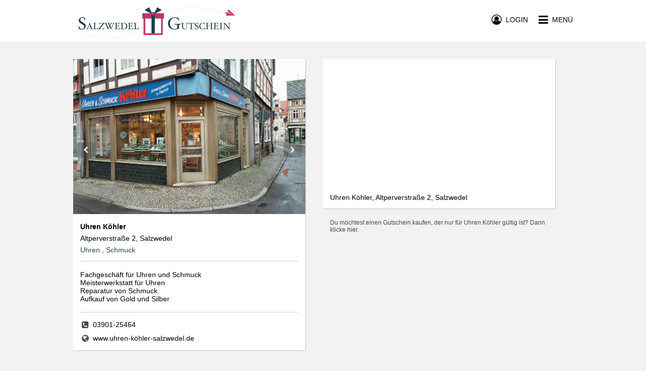

--- FILE ---
content_type: text/html; charset=utf-8
request_url: https://www.salzwedel-gutschein.de/uhren-koehler-salzwedel
body_size: 4009
content:
<!DOCTYPE html>
<html lang="de">
<head>
    <title>Uhren Köhler Salzwedel Gutscheine</title>
    <meta name="twitter:title" content="Uhren Köhler Salzwedel Gutscheine">
    <meta property="og:title" content="Uhren Köhler Salzwedel Gutscheine">
    <meta property="og:site_name" content="Uhren Köhler Salzwedel Gutscheine">
    <meta name="description" content="Verschenke einfach online Gutscheine für Uhren Köhler in Salzwedel. ">
    <meta property="og:description" content="Verschenke einfach online Gutscheine für Uhren Köhler in Salzwedel. ">
    <meta name="twitter:description" content="Verschenke einfach online Gutscheine für Uhren Köhler in Salzwedel. ">
    <meta name="twitter:card" content="summary">
    <meta property="og:type" content="website">
    <meta property="og:url" content="https://www.salzwedel-gutschein.de/uhren-koehler-salzwedel">
    <meta name="twitter:url" content="https://www.salzwedel-gutschein.de/uhren-koehler-salzwedel">
    <meta name="viewport" content="width=device-width,initial-scale=1">
    <meta name="application-name" content="Salzwedel Gutschein Gutschein Community">
    <meta name="keywords" content="Uhren Köhler Salzwedel Gutscheine,Online Uhren Köhler Salzwedel Gutscheine,Gutscheine,Gutscheine,Geschenke,Online Gutscheine,Restaurants Gutscheine,Einzelhandel Gutscheine,Dienstleistungen Gutscheine,zmyle,Gutscheinsystem,Gutscheintool,Stadtgutscheine">
    <meta charset="UTF-8">
    <meta name="robots" content="index,follow">
    <meta name="author" content="zmyle GmbH">
    <meta name="copyright" content="all rights reserved; zmyle is a registered trademark of zmyle GmbH">
    <meta property="og:image" content="https://zmyle.libpx.com/eu-west-1/img/s/p14lddbkn7ehi37vz7uyh">
    <meta property="og:image:secure_url" content="https://zmyle.libpx.com/eu-west-1/img/s/p14lddbkn7ehi37vz7uyh">
    <meta name="twitter:site" content="@zmyle_de">
    <link rel="apple-touch-icon" sizes="57x57" href="https://zmyle.libpx.com/eu-west-1/img/s/p14lddbkn7ehi37vz7uyh?v=1&format=png&mode=crop&upscale=false&width=57&height=57">
    <link rel="apple-touch-icon" sizes="60x60" href="https://zmyle.libpx.com/eu-west-1/img/s/p14lddbkn7ehi37vz7uyh?v=1&format=png&mode=crop&upscale=false&width=60&height=60">
    <link rel="apple-touch-icon" sizes="72x72" href="https://zmyle.libpx.com/eu-west-1/img/s/p14lddbkn7ehi37vz7uyh?v=1&format=png&mode=crop&upscale=false&width=72&height=72">
    <link rel="apple-touch-icon" sizes="76x76" href="https://zmyle.libpx.com/eu-west-1/img/s/p14lddbkn7ehi37vz7uyh?v=1&format=png&mode=crop&upscale=false&width=76&height=76">
    <link rel="apple-touch-icon" sizes="114x114" href="https://zmyle.libpx.com/eu-west-1/img/s/p14lddbkn7ehi37vz7uyh?v=1&format=png&mode=crop&upscale=false&width=114&height=114">
    <link rel="apple-touch-icon" sizes="120x120" href="https://zmyle.libpx.com/eu-west-1/img/s/p14lddbkn7ehi37vz7uyh?v=1&format=png&mode=crop&upscale=false&width=120&height=120">
    <link rel="apple-touch-icon" sizes="144x144" href="https://zmyle.libpx.com/eu-west-1/img/s/p14lddbkn7ehi37vz7uyh?v=1&format=png&mode=crop&upscale=false&width=144&height=144">
    <link rel="apple-touch-icon" sizes="152x152" href="https://zmyle.libpx.com/eu-west-1/img/s/p14lddbkn7ehi37vz7uyh?v=1&format=png&mode=crop&upscale=false&width=152&height=152">
    <link rel="apple-touch-icon" sizes="180x180" href="https://zmyle.libpx.com/eu-west-1/img/s/p14lddbkn7ehi37vz7uyh?v=1&format=png&mode=crop&upscale=false&width=180&height=180">
    <link rel="icon" type="image/png" sizes="192x192"  href="https://zmyle.libpx.com/eu-west-1/img/s/p14lddbkn7ehi37vz7uyh?v=1&format=png&mode=crop&upscale=false&width=192&height=192">
    <link rel="icon" type="image/png" sizes="32x32" href="https://zmyle.libpx.com/eu-west-1/img/s/p14lddbkn7ehi37vz7uyh?v=1&format=png&mode=crop&upscale=false&width=32&height=32">
    <link rel="icon" type="image/png" sizes="96x96" href="https://zmyle.libpx.com/eu-west-1/img/s/p14lddbkn7ehi37vz7uyh?v=1&format=png&mode=crop&upscale=false&width=96&height=96">
    <link rel="icon" type="image/png" sizes="16x16" href="https://zmyle.libpx.com/eu-west-1/img/s/p14lddbkn7ehi37vz7uyh?v=1&format=png&mode=crop&upscale=false&width=16&height=16">
    <link rel="icon" sizes="16x16 32x32" href="/favicon.ico?v=3">
    <link rel="icon" type="image/x-icon" href="/favicon.ico?v=3" />
  <link rel="stylesheet" href="/stylesheets/bluesteel-main.css?z=5e725080d14d8kh1" />
  <link rel="stylesheet" href="/stylesheets/layout-main.css?z=5e725080d14d8kh1" />
  <link rel="stylesheet" href="/stylesheets/zmyle-colors.css?z=1708592771000" />
    <link rel="stylesheet" href="/stylesheets/bluesteel-stores.css?z=5e725080d14d8kh1" />
  <noscript nonce="1ka359jmz">
    <div class="znoscrptmsg fullwdth txt-center">
      <table class="wdth-max-460">
        <tr>
          <td class="pddng-7 fnt-helvetica fnt-14 zsection-bg highlight-clr txt-center">
            <span class="fnt-18 fnt-strong">You deactivated JavaScript.</span><br />
            Please activate Javascript.
          </td>
        </tr>
      </table>
    </div>
  </noscript>
  <script type="text/javascript" nonce="1ka359jmz">window.zfbpxl_trck = function() {};</script>
</head>
<body data-zlang="de"
      class="concrete-bg"
      
      >
    <div class="fullwdth hidden-mobile">
      <div class="e-bluesteel-headerbar bluesteel-headerbar  bluesteel-headerbar-transparent withShadow"
           data-context="desktop">
        <div class="zcontainer bluesteel-headerbar-black-clr">
          <div class="fullwdth fltngwrapper">
            
            <div class="flt-left hidden-mobile mrgn-top-5">
              <a href="/">
                <img class="logo-wide flt-left"
                     src="https://zmyle.libpx.com/eu-west-1/img/n/salzwedel-1j9c6c1ienjkmc58y4ud-logowide?width=320&height=80&mode=crop" />
              </a>
            </div>
            <div class="flt-left hidden-tablet hidden-desktop mrgn-top-3">
              <a href="/">
                <img class="logo-wide flt-left"
                     src="https://zmyle.libpx.com/eu-west-1/img/n/salzwedel-1j9c6c1ienjkmc58y4ud-logowide?width=320&height=80&mode=crop" />
              </a>
            </div>
            
            <div class="e-bluesteel-headerbar-content bluesteel-headerbar-content hidden hidden-mobile txt-center noverflow"
                 data-context="desktop"
                 data-scrollanchor-ref="e-bluesteel-layout-afterheader-scrollanchor"
                 >
              <table class="fullwdth">
                <tbody>
                <tr class="fullwdth">
                  <td class="fullwdth txt-center">
                      <div class="hidden">zmyle :-]</div>
                  </td>
                </tr>
                </tbody>
              </table>
            </div>
            
            <div class="flt-rght mrgn-top-28">
              <a class="e-bluesteel-headerbar-navbtn" href="#">
                <span class="fa fa-bars fnt-22 fnt-lnhgt-22 fnt-valgn-mddl cursor-ptr"></span><!--
                --><span class="hidden-mobile fnt-14 fnt-lnhgt-22 fnt-valgn-mddl fnt-upprcs cursor-ptr"><!--
                -->&nbsp;&nbsp;Menü</span>
              </a>
            </div>
              
                <div class="flt-rght mrgn-top-28 mrgn-rght-21 hidden-mobile">
                  <a id="e-bluesteel-loginbtn" class="e-bluesteel-headerbar-loginbtn" href="#">
                    <span class="fa fa-user-circle-o fnt-20 fnt-lnhgt-22 fnt-valgn-mddl cursor-ptr"></span><!--
                    --><span class="hidden-mobile fnt-14 fnt-lnhgt-22 fnt-valgn-mddl fnt-upprcs cursor-ptr"><!--
                    -->&nbsp;&nbsp;Login</span>
                  </a>
                </div>
          </div>
        </div>
      </div>
      <div class="e-bluesteel-headerbar-transparent-scrollhook noheight"
           data-context="desktop"></div>
    </div>
    <div class="fullwdth hidden-tablet hidden-desktop">
      <div class="e-bluesteel-headerbar bluesteel-headerbar  bluesteel-headerbar-solid withShadow"
           data-context="mobile">
        <div class="zcontainer bluesteel-headerbar-black-clr">
          <div class="fullwdth fltngwrapper">
            
            <div class="flt-left hidden-mobile mrgn-top-5">
              <a href="/">
                <img class="logo-wide flt-left"
                     src="https://zmyle.libpx.com/eu-west-1/img/n/salzwedel-1j9c6c1ienjkmc58y4ud-logowide?width=320&height=80&mode=crop" />
              </a>
            </div>
            <div class="flt-left hidden-tablet hidden-desktop mrgn-top-3">
              <a href="/">
                <img class="logo-wide flt-left"
                     src="https://zmyle.libpx.com/eu-west-1/img/n/salzwedel-1j9c6c1ienjkmc58y4ud-logowide?width=320&height=80&mode=crop" />
              </a>
            </div>
            
            <div class="e-bluesteel-headerbar-content bluesteel-headerbar-content hidden hidden-mobile txt-center noverflow"
                 data-context="mobile"
                 data-scrollanchor-ref="e-bluesteel-layout-afterheader-scrollanchor"
                 >
              <table class="fullwdth">
                <tbody>
                <tr class="fullwdth">
                  <td class="fullwdth txt-center">
                      <div class="hidden">zmyle :-]</div>
                  </td>
                </tr>
                </tbody>
              </table>
            </div>
            
            <div class="flt-rght mrgn-top-28">
              <a class="e-bluesteel-headerbar-navbtn" href="#">
                <span class="fa fa-bars fnt-22 fnt-lnhgt-22 fnt-valgn-mddl cursor-ptr"></span><!--
                --><span class="hidden-mobile fnt-14 fnt-lnhgt-22 fnt-valgn-mddl fnt-upprcs cursor-ptr"><!--
                -->&nbsp;&nbsp;Menü</span>
              </a>
            </div>
              
                <div class="flt-rght mrgn-top-28 mrgn-rght-21 hidden-mobile">
                  <a id="e-bluesteel-loginbtn" class="e-bluesteel-headerbar-loginbtn" href="#">
                    <span class="fa fa-user-circle-o fnt-20 fnt-lnhgt-22 fnt-valgn-mddl cursor-ptr"></span><!--
                    --><span class="hidden-mobile fnt-14 fnt-lnhgt-22 fnt-valgn-mddl fnt-upprcs cursor-ptr"><!--
                    -->&nbsp;&nbsp;Login</span>
                  </a>
                </div>
          </div>
        </div>
      </div>
      <div class="e-bluesteel-headerbar-solid-scrollhook noheight"
           data-context="mobile"></div>
    </div>
    <div class="bluesteel-header-80 neutral-bg hidden-mobile">
    </div>
  <div id="e-bluesteel-layout-afterheader-scrollanchor" class="noheight"></div>
  <div id="zmyle-layout-body" class="fullwdth fnt-helvetica fnt-14">
    <div id="zcontainer">
    <div class="fullwdth bluesteel-headerbar-solid-blankhght transparent-bg hidden-tablet hidden-desktop">&nbsp;</div>
    <div class="fullwdth minhght-75vh pddng-top-21-mobile pddng-top-35-tablet pddng-top-35-desktop pddng-btm-42 concrete-bg">
      <div class="zcontainer fltngwrapper">
        <div class="tablet-50 mobile-100">
          <div class="wdth-max-460 wdth-max-460-left-tablet wdth-max-460-left-desktop neutral-bg drop-shdw">
            <div id="e-ztores-strpics-reacthook"></div>
            <div class="fullwdth pddng-14">
              <div class="e-ztores-dtls-name mrgn-btm-7 fnt-helvetica fnt-14 fnt-strong nobr noverflow">
                  Uhren Köhler
              </div>
              <div class="e-ztores-dtls-addr fnt-helvetica fnt-14 nobr noverflow">Altperverstraße 2, Salzwedel</div>
              <div class="e-ztores-dtls-catgry mrgn-top-7 fnt-helvetica fnt-14 highlight-clr nobr noverflow">
                Uhren
                  , Schmuck
              </div>
            </div>
            <div class="fullwdth pddng-left-14 pddng-rght-14">
              <div class="fullwdth md-text">
                <div class="fullwdth bordrd-top-1 alto-brdclr"></div>
                <div class="fullwdth pddng-top-14 pddng-btm-14">
                  <p>Fachgeschäft für Uhren und Schmuck<br />
Meisterwerkstatt für Uhren<br />
Reparatur von Schmuck<br />
Aufkauf von Gold und Silber</p>
                </div>
              </div>
                <div class="fullwdth bordrd-top-1 alto-brdclr"></div>
                <div class="fullwdth pddng-top-7 pddng-btm-14">
                    <div class="fullwdth mrgn-top-7 nobr noverflow">
                      <span class="fa fa-phone-square fa-fw capecod-clr fnt-16 fnt-lnhgt-20 fnt-valgn-mddl"></span>&nbsp;<span
                        class="fnt-helvetica fnt-14 fnt-lnhgt-20 fnt-valgn-mddl">03901-25464</span>
                    </div>
                    <div class="fullwdth mrgn-top-7 nobr noverflow">
                      <a href="http://www.uhren-köhler-salzwedel.de" target="_blank">
                        <span class="fa fa-globe fa-fw capecod-clr fnt-16 fnt-lnhgt-20 fnt-valgn-mddl"></span>&nbsp;<span
                          class="fnt-helvetica fnt-14 fnt-lnhgt-20 fnt-valgn-mddl">www.uhren-köhler-salzwedel.de</span>
                      </a>
                    </div>
                </div>
            </div>
          </div>
        </div>
        <div class="tablet-50 mobile-100">
              <div class="wdth-max-460 wdth-max-460-left-tablet wdth-max-460-left-desktop neutral-bg drop-shdw">
                <div class="fullwdth pddng-top-7 pddng-btm-7 pddng-left-7 pddng-rght-7">
                  <div id="ztores-strmap-lctn"
                       class="fullwdth"
                       style="height: 245px;"
                       data-address_lat="52.849565100001"
                       data-address_lon="11.151439599999"></div>
                </div>
                <div class="fullwdth pddng-top-7 pddng-btm-14 pddng-left-14 pddng-rght-14 fnt-helvetica fnt-14 neutral-o-clr">
                  Uhren Köhler, Altperverstraße 2, Salzwedel
                </div>
              </div>
                  <div class="wdth-max-460 wdth-max-460-left-tablet wdth-max-460-left-desktop mrgn-top-7 pddng-14">
                    <div class="fullwdth fnt-helvetica fnt-12 capecod-clr txt-left">
                      Du möchtest einen Gutschein kaufen, der nur für Uhren Köhler gültig ist? Dann klicke <a href='https://www.zmyle.de/uhren-koehler-salzwedel' class='highlight-clr'>hier</a>.
                    </div>
                  </div>
        </div>
      </div>
    </div>
    <div id="e-ztores-strpics" class="hidden">
        <img src="https://zmyle.libpx.com/eu-west-1/img/s/p1kmfcliimmdb0k5zziub?width=3096&height=3096&mode=fit&format=jpeg&upscale=false&brightness=-8&saturation=3&gamma=2"
             alt="Uhren Köhler" />
        <img src="https://zmyle.libpx.com/eu-west-1/img/s/p14lddbkn7ehi37vz7uyh?width=3096&height=3096&mode=fit&format=jpeg&upscale=false&brightness=-8&saturation=3&gamma=2"
             alt="Uhren Köhler" />
    </div>
    </div>
      <div id="community-bluesteel-footer" class="fullwdth concrete-bg concrete-o-clr pddng-btm-14">
        <div class="zcontainer">
          <div class="mrgn-top-50 pddng-top-28 bordrd-top-1 alto-brdclr hidden-mobile">
            <div class="fltngwrapper">
              <div class="desktop-33 tablet-33 pddng-rght-21">
                <div class="fullwdth pddng-btm-7 fnt-lato fnt-16 fnt-strong fnt-upprcs bordrd-btm-2 alto-brdclr">
                  Über uns
                </div>
                <div class="fullwdth pddng-top-7 fnt-helvetica fnt-14">
                  <a href="/search">
                    Akzeptanzstellen
                  </a>
                </div>
              </div>
              <div class="desktop-33 tablet-33 pddng-left-21 pddng-rght-21">
                <div class="fullwdth pddng-btm-7 fnt-lato fnt-16 fnt-strong fnt-upprcs bordrd-btm-2 alto-brdclr">
                  Info
                </div>
                <div class="fullwdth pddng-top-7 fnt-helvetica fnt-14">
                  <a href="/st/congratulators">
                    Schenker
                  </a>
                </div>
                <div class="fullwdth pddng-top-7 fnt-helvetica fnt-14">
                  <a href="/st/retailers">
                    Unternehmer
                  </a>
                </div>
                <div class="fullwdth pddng-top-7 fnt-helvetica fnt-14">
                  <a href="/community/industry">
                    Arbeitgeber
                  </a>
                </div>
                <div class="fullwdth pddng-top-7 fnt-helvetica fnt-14">
                  <a href="/g/cardinfo" rel="nofollow">
                    Gutscheinabfrage
                  </a>
                </div>
              </div>
              <div class="desktop-33 tablet-33 pddng-left-21">
                <div class="fullwdth pddng-btm-7 fnt-lato fnt-16 fnt-strong fnt-upprcs bordrd-btm-2 alto-brdclr">
                  Fragen, Anmerkungen
                </div>
                <table class="fullwdth">
                  <tbody>
                    <tr class="fullwdth">
                      <td class="txt-left pddng-top-7">eMail:</td>
                      <td class="pddng-left-7 pddng-top-7">support&commat;zmyle.de</td>
                    </tr>
                  </tbody>
                </table>
              </div>
            </div>
          </div>
          <div class="mrgn-top-28">
            <div class="fltngwrapper">
              <div class="desktop-33 tablet-33 pddng-rght-21 hidden-mobile">
              </div>
              <div class="desktop-33 tablet-33 pddng-left-21 pddng-rght-21 hidden-mobile">
                <a href="/backoffice/signupStore" class="btn concrete-highlight-btn fullwdth fnt-upprcs fnt-lato">
                  Akzeptanzstelle werden
                </a>
              </div>
            </div>
          </div>
        </div>
      </div>
      <div id="community-bluesteel-footer" class="fullwdth concrete-bg concrete-o-clr">
        <div class="zcontainer">
          <div class="mrgn-top-21 pddng-top-14 pddng-btm-21 bordrd-top-1 alto-brdclr hidden-mobile">
            <div class="fltngwrapper">
              <div class="desktop-50 tablet-50 txt-left">
                <a href="https://www.zmyle.de/networks-stadtgutschein-system-fuer-deine-smartcity/" class="fnt-roboto fnt-14 fnt-lnhgt-18 fnt-valgn-mddl">
                  Stadtgutschein made by&nbsp;<img
                    src="https://zmyle.libpx.com/eu-west-1/static/zmyle-logo-2021-sq.png?height=12&mode=fit"
                    alt=":zmyle:" title="zmyle" style="position:relative;top:1.5px;" />&nbsp;<span class="fnt-roboto fnt-14 fnt-strong">zmyle</span>
                </a>
              </div>
              <div class="desktop-50 tablet-50 txt-right">
                <a href="/st/legal">
                  Impressum
                </a>&nbsp;|&nbsp;<a href="/st/privacy-policy">
                Datenschutz</a>&nbsp;|&nbsp;<a href="#open-zmyle-cookie-widget">
                Cookies</a>
              </div>
            </div>
          </div>
          <div class="mrgn-top-21 pddng-top-14 bordrd-top-1 alto-brdclr hidden-tablet hidden-desktop txt-center">
            <a href="/st/legal">
              Impressum
            </a>&nbsp;|&nbsp;<a href="/st/privacy-policy">
            Datenschutz</a>&nbsp;|&nbsp;<a href="#open-zmyle-cookie-widget">
            Cookies</a>&nbsp;|&nbsp;<a href="/g/cardinfo">
            Gutscheinabfrage</a>
          </div>
          <div class="mrgn-top-21 mrgn-btm-14 alto-brdclr hidden-tablet hidden-desktop txt-center">
            <a href="https://www.zmyle.de/networks-stadtgutschein-system-fuer-deine-smartcity/" class="fnt-roboto fnt-14 fnt-lnhgt-18 fnt-valgn-mddl">
              Stadtgutschein made by&nbsp;<img
                src="https://zmyle.libpx.com/eu-west-1/static/zmyle-logo-2021-sq.png?height=12&mode=fit"
                alt=":zmyle:" title="zmyle" style="position:relative;top:1.5px;" />&nbsp;<span class="fnt-roboto fnt-14 fnt-strong">zmyle</span>
            </a>
          </div>
        </div>
      </div>
  </div>
  <div id="e-bluesteel-navigation"
       class="zmyle-dom-layer hidden neutral-bg">
        <div class="bluesteel-nav-headerbar fullwdth concrete-bg concrete-o-clr">
          <div class="zcontainer fltngwrapper">
            <div class="flt-left">
                <img class="bluesteel-nav-logo mrgn-top-14 flt-left"
                     src="https://zmyle.libpx.com/eu-west-1/img/n/salzwedel-1h4b96j0j4hg2jau6qzh-logosquare?height=320&width=320&mode=crop&upscale=false"
                     alt="Salzwedel Gutschein"/>
            </div>
            <div class="flt-rght mrgn-top-28">
              <span class="fa fa-times-circle fnt-22 fnt-lnhgt-22 fnt-valgn-mddl cursor-ptr" data-zmodal="dismiss"></span><!--
            --><span class="hidden-mobile fnt-14 fnt-lnhgt-22 fnt-valgn-mddl fnt-upprcs cursor-ptr" data-zmodal="dismiss"><!--
            -->&nbsp;&nbsp;Menü</span>
            </div>
          </div>
        </div>
        <div class="bluesteel-nav-content">
          <div class="fullwdth bordrd-btm-1 alto-brdclr">
            <a href="/community/buy" class="on-hover-highlight-clr">
              <div class="zcontainer pddng-left-7 fnt-lnhgt-50 fnt-valgn-mddl noverflow nobr">
                <span class="fa fa-gift fnt-24 fa-fw"></span>&nbsp;&nbsp;<span
                  class="fnt-lato fnt-16 fnt-upprcs">Gutschein kaufen</span>
              </div>
            </a>
          </div>
          <div class="fullwdth bordrd-btm-1 alto-brdclr">
            <a href="/search" class="on-hover-highlight-clr">
              <div class="zcontainer pddng-left-7 fnt-lnhgt-50 fnt-valgn-mddl noverflow nobr">
                <span class="fa fa-handshake-o fnt-24 fa-fw"></span>&nbsp;&nbsp;<span
                  class="fnt-lato fnt-16 fnt-upprcs">Akzeptanzstellen</span>
              </div>
            </a>
          </div>
          <div class="fullwdth mrgn-top-28 bordrd-btm-1 alto-brdclr alto-clr">
            <div class="zcontainer pddng-left-14 fnt-lnhgt-26 fnt-valgn-mddl noverflow nobr">
              <span class="fnt-lato fnt-16 fnt-upprcs">Infos für</span>
            </div>
          </div>
          <div class="fullwdth bordrd-btm-1 alto-brdclr">
            <a href="/st/congratulators" class="on-hover-highlight-clr">
              <div class="zcontainer pddng-left-7 fnt-lnhgt-50 fnt-valgn-mddl noverflow nobr">
                <span class="fa fa-hand-peace-o fnt-24 fa-fw"></span>&nbsp;&nbsp;<span
                  class="fnt-lato fnt-16 fnt-upprcs">Schenker</span>
              </div>
            </a>
          </div>
          <div class="fullwdth bordrd-btm-1 alto-brdclr">
            <a href="/st/retailers" class="on-hover-highlight-clr">
              <div class="zcontainer pddng-left-7 fnt-lnhgt-50 fnt-valgn-mddl noverflow nobr">
                <span class="fa fa-shopping-basket fnt-24 fa-fw"></span>&nbsp;&nbsp;<span
                  class="fnt-lato fnt-16 fnt-upprcs">Unternehmer</span>
              </div>
            </a>
          </div>
          <div class="fullwdth bordrd-btm-1 alto-brdclr">
            <a href="/community/industry" class="on-hover-highlight-clr">
              <div class="zcontainer pddng-left-7 fnt-lnhgt-50 fnt-valgn-mddl noverflow nobr">
                <span class="fa fa-black-tie fnt-24 fa-fw"></span>&nbsp;&nbsp;<span
                  class="fnt-lato fnt-16 fnt-upprcs">Arbeitgeber</span>
              </div>
            </a>
          </div>
            <div class="fullwdth mrgn-top-35">
              <div class="fullwdth mrgn-top-28 bordrd-btm-1 alto-brdclr alto-clr">
                <div class="zcontainer pddng-left-14 fnt-lnhgt-26 fnt-valgn-mddl noverflow nobr">
                  <span class="fnt-lato fnt-16 fnt-upprcs">Händler</span>
                </div>
              </div>
              <div class="fullwdth bordrd-btm-1 alto-brdclr">
                <a href="/backoffice/login" class="on-hover-highlight-clr">
                  <div class="zcontainer pddng-left-7 fnt-lnhgt-50 fnt-valgn-mddl noverflow nobr">
                    <span class="fa fa fa-home fnt-24 fa-fw"></span>&nbsp;&nbsp;<span
                      class="fnt-lato fnt-16 fnt-upprcs">Händler Login</span>
                  </div>
                </a>
              </div>
              <div class="fullwdth bordrd-btm-1 alto-brdclr">
                <a href="/backoffice/signupStore" class="on-hover-highlight-clr">
                  <div class="zcontainer pddng-left-7 fnt-lnhgt-50 fnt-valgn-mddl noverflow nobr">
                    <span class="fa fa fa-user-plus fnt-24 fa-fw"></span>&nbsp;&nbsp;<span
                      class="fnt-lato fnt-16 fnt-upprcs">Registrieren</span>
                  </div>
                </a>
              </div>
            </div>
            <div class="fullwdth mrgn-top-35">
              <div class="fullwdth mrgn-top-28 bordrd-btm-1 alto-brdclr alto-clr">
                <div class="zcontainer pddng-left-14 fnt-lnhgt-26 fnt-valgn-mddl noverflow nobr">
                  <span class="fnt-lato fnt-16 fnt-upprcs">Arbeitgeber</span>
                </div>
              </div>
              <div class="fullwdth bordrd-btm-1 alto-brdclr">
                <a href="/backoffice/login" class="on-hover-highlight-clr">
                  <div class="zcontainer pddng-left-7 fnt-lnhgt-50 fnt-valgn-mddl noverflow nobr">
                    <span class="fa fa fa-black-tie fnt-24 fa-fw"></span>&nbsp;&nbsp;<span
                      class="fnt-lato fnt-16 fnt-upprcs">Arbeitgeber Login</span>
                  </div>
                </a>
              </div>
              <div class="fullwdth bordrd-btm-1 alto-brdclr">
                <a href="/backoffice/signupCompany" class="on-hover-highlight-clr">
                  <div class="zcontainer pddng-left-7 fnt-lnhgt-50 fnt-valgn-mddl noverflow nobr">
                    <span class="fa fa fa-user-plus fnt-24 fa-fw"></span>&nbsp;&nbsp;<span
                      class="fnt-lato fnt-16 fnt-upprcs">Registrieren</span>
                  </div>
                </a>
              </div>
            </div>
          <div class="fullwdth mrgn-top-14">
            <div class="zcontainer pddng-left-7 fnt-lnhgt-20 fnt-valgn-mddl noverflow nobr alto-clr">
              <a href="/st/contact" class="on-hover-highlight-clr">
                <span class="fnt-lato fnt-14 fnt-upprcs">&gt;&nbsp;Kontakt</span>
              </a>
            </div>
          </div>
          <div class="fullwdth mrgn-top-14">
            <div class="zcontainer pddng-left-7 fnt-lnhgt-20 fnt-valgn-mddl noverflow nobr alto-clr">
              <a href="/st/legal" class="on-hover-highlight-clr">
                <span class="fnt-lato fnt-14 fnt-upprcs">&gt;&nbsp;Impressum</span>
              </a>
            </div>
          </div>
        </div>
  </div>
  <div id="e-bluesteel-actingusernav"
       class="zmyle-dom-layer hidden transparent-bg">
        <div id="e-bluesteel-actingusernav-content" class="txt-center"
             style="position: fixed; left: 198px; top: 52px; width: 180px;">
          <div class="bluesteel-actingusernav-arrow transparent-bg transparent-clr alto-brdclr"></div>
          <a href="/backoffice/dashboard" class="fnt-helvetica fnt-14 fnt-upprcs">
            <div class="pddng-7 neutral-bg neutral-o-clr bordrd-1 alto-brdclr">
              Deine Accounts
            </div>
          </a>
          <a href="/logout" class="fnt-helvetica fnt-14 fnt-upprcs">
            <div class="pddng-7 neutral-bg neutral-o-clr bordrd-1 alto-brdclr">
              Logout
            </div>
          </a>
        </div>
  </div>
  <script type="text/javascript" src="/app/bluesteel_main.zy.js?z=5e725080d14d8kh1"></script>
    <script type="text/javascript" src="/app/viewstorepage.zy.js?z=5e725080d14d8kh1"></script>
  <!--[if lt IE 9]>
  <script src="https://oss.maxcdn.com/html5shiv/3.7.2/html5shiv.min.js"></script>
  <script src="https://oss.maxcdn.com/respond/1.4.2/respond.min.js"></script>
  <![endif]-->

  <script type="module" defer="true" src="https://edge.zmyle.de/static/zmyle-cookie-widget/zmyle-cookie-widget.min.js?v=1768457272563"></script>
</body>
</html>
<!--
<nerdmessage>
built by:
                                     @@\
                                     @@ |
   @@@@@@@@\ @@@@@@\@@@@\  @@\   @@\ @@ | @@@@@@\
   \____@@  |@@  _@@  _@@\ @@ |  @@ |@@ |@@  __@@\
     @@@@ _/ @@ / @@ / @@ |@@ |  @@ |@@ |@@@@@@@@ |
    @@  _/   @@ | @@ | @@ |@@ |  @@ |@@ |@@   ____|
   @@@@@@@@\ @@ | @@ | @@ |\@@@@@@@ |@@ |\@@@@@@@\
   \________|\__| \__| \__| \____@@ |\__| \_______|
                           @@\   @@ |
                           \@@@@@@  |
                            \______/

                                      keep zmyling!

(c) zmyle GmbH - all rights reserved.
</nerdmessage>
-->
